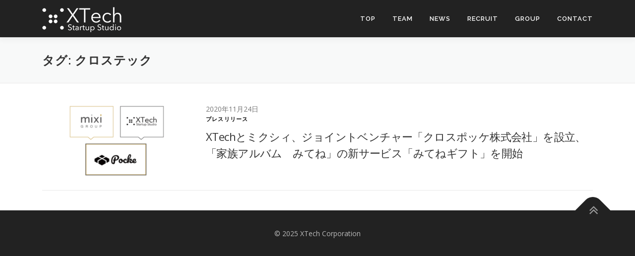

--- FILE ---
content_type: text/html; charset=UTF-8
request_url: https://xtech-corp.co.jp/tag/%E3%82%AF%E3%83%AD%E3%82%B9%E3%83%86%E3%83%83%E3%82%AF/
body_size: 7088
content:
<!DOCTYPE html>
<html lang="ja"
	prefix="og: https://ogp.me/ns#" >
<head>
<meta charset="UTF-8">
<meta name="viewport" content="width=device-width, initial-scale=1">
<link rel="profile" href="http://gmpg.org/xfn/11">
<title>クロステック | XTech Startup Studio</title>

		<!-- All in One SEO 4.1.5.3 -->
		<meta name="robots" content="max-image-preview:large" />
		<meta name="google-site-verification" content="MaCHTxlGYX6rqOjX2vVTSu3Gz64MbWwbDIFBiVABtPo" />
		<link rel="canonical" href="https://xtech-corp.co.jp/tag/%E3%82%AF%E3%83%AD%E3%82%B9%E3%83%86%E3%83%83%E3%82%AF/" />
		<meta name="google" content="nositelinkssearchbox" />
		<script type="application/ld+json" class="aioseo-schema">
			{"@context":"https:\/\/schema.org","@graph":[{"@type":"WebSite","@id":"https:\/\/xtech-corp.co.jp\/#website","url":"https:\/\/xtech-corp.co.jp\/","name":"XTech Startup Studio","inLanguage":"ja","publisher":{"@id":"https:\/\/xtech-corp.co.jp\/#organization"}},{"@type":"Organization","@id":"https:\/\/xtech-corp.co.jp\/#organization","name":"XTech Startup Studio","url":"https:\/\/xtech-corp.co.jp\/","logo":{"@type":"ImageObject","@id":"https:\/\/xtech-corp.co.jp\/#organizationLogo","url":"https:\/\/xtech-corp.co.jp\/wp\/wp-content\/uploads\/2022\/11\/xtech-logo-bk-s.png","width":160,"height":51},"image":{"@id":"https:\/\/xtech-corp.co.jp\/#organizationLogo"}},{"@type":"BreadcrumbList","@id":"https:\/\/xtech-corp.co.jp\/tag\/%E3%82%AF%E3%83%AD%E3%82%B9%E3%83%86%E3%83%83%E3%82%AF\/#breadcrumblist","itemListElement":[{"@type":"ListItem","@id":"https:\/\/xtech-corp.co.jp\/#listItem","position":1,"item":{"@type":"WebPage","@id":"https:\/\/xtech-corp.co.jp\/","name":"\u30db\u30fc\u30e0","description":"XTech(\u30af\u30ed\u30b9\u30c6\u30c3\u30af)\u306f\u65e2\u5b58\u7523\u696d\u00d7\u30c6\u30af\u30ce\u30ed\u30b8\u30fc\u3067\u65b0\u898f\u4e8b\u696d\u3092\u5275\u51fa\u3059\u308b\u30b3\u30f3\u30bb\u30d7\u30c8\u306e\u4f1a\u793e\u3067\u3059\u3002\u65b0\u898f\u4e8b\u696d\u7acb\u4e0a\u3052\u7d4c\u9a13\u8005\u3092\u4e2d\u5fc3\u306b\u300cStartup Studio\uff08\u30b9\u30bf\u30fc\u30c8\u30a2\u30c3\u30d7\u30b9\u30bf\u30b8\u30aa\uff09\u300d\u3092xBridge-Tokyo\uff08\u30af\u30ed\u30b9\u30d6\u30ea\u30c3\u30b8\u6771\u4eac\uff09\u5185\u306b\u958b\u8a2d\u3057\u307e\u3057\u305f\u3002","url":"https:\/\/xtech-corp.co.jp\/"},"nextItem":"https:\/\/xtech-corp.co.jp\/tag\/%e3%82%af%e3%83%ad%e3%82%b9%e3%83%86%e3%83%83%e3%82%af\/#listItem"},{"@type":"ListItem","@id":"https:\/\/xtech-corp.co.jp\/tag\/%e3%82%af%e3%83%ad%e3%82%b9%e3%83%86%e3%83%83%e3%82%af\/#listItem","position":2,"item":{"@type":"WebPage","@id":"https:\/\/xtech-corp.co.jp\/tag\/%e3%82%af%e3%83%ad%e3%82%b9%e3%83%86%e3%83%83%e3%82%af\/","name":"\u30af\u30ed\u30b9\u30c6\u30c3\u30af","url":"https:\/\/xtech-corp.co.jp\/tag\/%e3%82%af%e3%83%ad%e3%82%b9%e3%83%86%e3%83%83%e3%82%af\/"},"previousItem":"https:\/\/xtech-corp.co.jp\/#listItem"}]},{"@type":"CollectionPage","@id":"https:\/\/xtech-corp.co.jp\/tag\/%E3%82%AF%E3%83%AD%E3%82%B9%E3%83%86%E3%83%83%E3%82%AF\/#collectionpage","url":"https:\/\/xtech-corp.co.jp\/tag\/%E3%82%AF%E3%83%AD%E3%82%B9%E3%83%86%E3%83%83%E3%82%AF\/","name":"\u30af\u30ed\u30b9\u30c6\u30c3\u30af | XTech Startup Studio","inLanguage":"ja","isPartOf":{"@id":"https:\/\/xtech-corp.co.jp\/#website"},"breadcrumb":{"@id":"https:\/\/xtech-corp.co.jp\/tag\/%E3%82%AF%E3%83%AD%E3%82%B9%E3%83%86%E3%83%83%E3%82%AF\/#breadcrumblist"}}]}
		</script>
		<script type="text/javascript" >
			window.ga=window.ga||function(){(ga.q=ga.q||[]).push(arguments)};ga.l=+new Date;
			ga('create', "UA-123715525-1", 'auto');
			ga('send', 'pageview');
		</script>
		<script async src="https://www.google-analytics.com/analytics.js"></script>
		<!-- All in One SEO -->

<link rel='dns-prefetch' href='//www.google.com' />
<link rel='dns-prefetch' href='//fonts.googleapis.com' />
<link rel='dns-prefetch' href='//s.w.org' />
<link rel="alternate" type="application/rss+xml" title="XTech Startup Studio &raquo; フィード" href="https://xtech-corp.co.jp/feed/" />
<link rel="alternate" type="application/rss+xml" title="XTech Startup Studio &raquo; クロステック タグのフィード" href="https://xtech-corp.co.jp/tag/%e3%82%af%e3%83%ad%e3%82%b9%e3%83%86%e3%83%83%e3%82%af/feed/" />
		<script type="text/javascript">
			window._wpemojiSettings = {"baseUrl":"https:\/\/s.w.org\/images\/core\/emoji\/12.0.0-1\/72x72\/","ext":".png","svgUrl":"https:\/\/s.w.org\/images\/core\/emoji\/12.0.0-1\/svg\/","svgExt":".svg","source":{"concatemoji":"https:\/\/xtech-corp.co.jp\/wp\/wp-includes\/js\/wp-emoji-release.min.js?ver=5.3.20"}};
			!function(e,a,t){var n,r,o,i=a.createElement("canvas"),p=i.getContext&&i.getContext("2d");function s(e,t){var a=String.fromCharCode;p.clearRect(0,0,i.width,i.height),p.fillText(a.apply(this,e),0,0);e=i.toDataURL();return p.clearRect(0,0,i.width,i.height),p.fillText(a.apply(this,t),0,0),e===i.toDataURL()}function c(e){var t=a.createElement("script");t.src=e,t.defer=t.type="text/javascript",a.getElementsByTagName("head")[0].appendChild(t)}for(o=Array("flag","emoji"),t.supports={everything:!0,everythingExceptFlag:!0},r=0;r<o.length;r++)t.supports[o[r]]=function(e){if(!p||!p.fillText)return!1;switch(p.textBaseline="top",p.font="600 32px Arial",e){case"flag":return s([127987,65039,8205,9895,65039],[127987,65039,8203,9895,65039])?!1:!s([55356,56826,55356,56819],[55356,56826,8203,55356,56819])&&!s([55356,57332,56128,56423,56128,56418,56128,56421,56128,56430,56128,56423,56128,56447],[55356,57332,8203,56128,56423,8203,56128,56418,8203,56128,56421,8203,56128,56430,8203,56128,56423,8203,56128,56447]);case"emoji":return!s([55357,56424,55356,57342,8205,55358,56605,8205,55357,56424,55356,57340],[55357,56424,55356,57342,8203,55358,56605,8203,55357,56424,55356,57340])}return!1}(o[r]),t.supports.everything=t.supports.everything&&t.supports[o[r]],"flag"!==o[r]&&(t.supports.everythingExceptFlag=t.supports.everythingExceptFlag&&t.supports[o[r]]);t.supports.everythingExceptFlag=t.supports.everythingExceptFlag&&!t.supports.flag,t.DOMReady=!1,t.readyCallback=function(){t.DOMReady=!0},t.supports.everything||(n=function(){t.readyCallback()},a.addEventListener?(a.addEventListener("DOMContentLoaded",n,!1),e.addEventListener("load",n,!1)):(e.attachEvent("onload",n),a.attachEvent("onreadystatechange",function(){"complete"===a.readyState&&t.readyCallback()})),(n=t.source||{}).concatemoji?c(n.concatemoji):n.wpemoji&&n.twemoji&&(c(n.twemoji),c(n.wpemoji)))}(window,document,window._wpemojiSettings);
		</script>
		<style type="text/css">
img.wp-smiley,
img.emoji {
	display: inline !important;
	border: none !important;
	box-shadow: none !important;
	height: 1em !important;
	width: 1em !important;
	margin: 0 .07em !important;
	vertical-align: -0.1em !important;
	background: none !important;
	padding: 0 !important;
}
</style>
	<link rel='stylesheet' id='wp-block-library-css'  href='https://xtech-corp.co.jp/wp/wp-includes/css/dist/block-library/style.min.css?ver=5.3.20' type='text/css' media='all' />
<link rel='stylesheet' id='contact-form-7-css'  href='https://xtech-corp.co.jp/wp/wp-content/plugins/contact-form-7/includes/css/styles.css?ver=5.2.2' type='text/css' media='all' />
<link rel='stylesheet' id='onepress-fonts-css'  href='https://fonts.googleapis.com/css?family=Raleway%3A400%2C500%2C600%2C700%2C300%2C100%2C800%2C900%7COpen+Sans%3A400%2C300%2C300italic%2C400italic%2C600%2C600italic%2C700%2C700italic&#038;subset=latin%2Clatin-ext&#038;ver=2.2.4' type='text/css' media='all' />
<link rel='stylesheet' id='onepress-animate-css'  href='https://xtech-corp.co.jp/wp/wp-content/themes/onepress/assets/css/animate.min.css?ver=2.2.4' type='text/css' media='all' />
<link rel='stylesheet' id='onepress-fa-css'  href='https://xtech-corp.co.jp/wp/wp-content/themes/onepress/assets/css/font-awesome.min.css?ver=4.7.0' type='text/css' media='all' />
<link rel='stylesheet' id='onepress-bootstrap-css'  href='https://xtech-corp.co.jp/wp/wp-content/themes/onepress/assets/css/bootstrap.min.css?ver=2.2.4' type='text/css' media='all' />
<link rel='stylesheet' id='onepress-style-css'  href='https://xtech-corp.co.jp/wp/wp-content/themes/onepress/style.css?ver=5.3.20' type='text/css' media='all' />
<style id='onepress-style-inline-css' type='text/css'>
#main .video-section section.hero-slideshow-wrapper{background:transparent}.hero-slideshow-wrapper:after{position:absolute;top:0px;left:0px;width:100%;height:100%;background-color:rgba(0,0,0,0.3);display:block;content:""}.body-desktop .parallax-hero .hero-slideshow-wrapper:after{display:none!important}#parallax-hero>.parallax-bg::before{background-color:rgba(0,0,0,0.3);opacity:1}.body-desktop .parallax-hero .hero-slideshow-wrapper:after{display:none!important}a,.screen-reader-text:hover,.screen-reader-text:active,.screen-reader-text:focus,.header-social a,.onepress-menu a:hover,.onepress-menu ul li a:hover,.onepress-menu li.onepress-current-item>a,.onepress-menu ul li.current-menu-item>a,.onepress-menu>li a.menu-actived,.onepress-menu.onepress-menu-mobile li.onepress-current-item>a,.site-footer a,.site-footer .footer-social a:hover,.site-footer .btt a:hover,.highlight,#comments .comment .comment-wrapper .comment-meta .comment-time:hover,#comments .comment .comment-wrapper .comment-meta .comment-reply-link:hover,#comments .comment .comment-wrapper .comment-meta .comment-edit-link:hover,.btn-theme-primary-outline,.sidebar .widget a:hover,.section-services .service-item .service-image i,.counter_item .counter__number,.team-member .member-thumb .member-profile a:hover,.icon-background-default{color:#000000}input[type="reset"],input[type="submit"],input[type="submit"],input[type="reset"]:hover,input[type="submit"]:hover,input[type="submit"]:hover .nav-links a:hover,.btn-theme-primary,.btn-theme-primary-outline:hover,.section-testimonials .card-theme-primary,.woocommerce #respond input#submit,.woocommerce a.button,.woocommerce button.button,.woocommerce input.button,.woocommerce button.button.alt,.pirate-forms-submit-button,.pirate-forms-submit-button:hover,input[type="reset"],input[type="submit"],input[type="submit"],.pirate-forms-submit-button,.contact-form div.wpforms-container-full .wpforms-form .wpforms-submit,.contact-form div.wpforms-container-full .wpforms-form .wpforms-submit:hover,.nav-links a:hover,.nav-links a.current,.nav-links .page-numbers:hover,.nav-links .page-numbers.current{background:#000000}.btn-theme-primary-outline,.btn-theme-primary-outline:hover,.pricing__item:hover,.section-testimonials .card-theme-primary,.entry-content blockquote{border-color:#000000}.site-header,.is-transparent .site-header.header-fixed{background:#222222;border-bottom:0px none}.onepress-menu>li>a{color:#ffffff}.onepress-menu>li>a:hover,.onepress-menu>li.onepress-current-item>a{color:#dddddd;-webkit-transition:all 0.5s ease-in-out;-moz-transition:all 0.5s ease-in-out;-o-transition:all 0.5s ease-in-out;transition:all 0.5s ease-in-out}#nav-toggle span,#nav-toggle span::before,#nav-toggle span::after,#nav-toggle.nav-is-visible span::before,#nav-toggle.nav-is-visible span::after{background:#ffffff}#footer-widgets{}.gallery-carousel .g-item{padding:0px 10px}.gallery-carousel{margin-left:-10px;margin-right:-10px}.gallery-grid .g-item,.gallery-masonry .g-item .inner{padding:10px}.gallery-grid,.gallery-masonry{margin:-10px}.bgimage-ourteam{background-image:url("https://xtech-corp.co.jp/wp/wp-content/uploads/2018/09/xbridge-monochrome-sp.jpg")}#parallax-ourteam .parallax-bg::before{background-color:rgba(0,0,0,0.4)}.section-ourteam{padding-top:50px;padding-bottom:50px;background-color:rgba(0,0,0,0.4)}
</style>
<link rel='stylesheet' id='onepress-gallery-lightgallery-css'  href='https://xtech-corp.co.jp/wp/wp-content/themes/onepress/assets/css/lightgallery.css?ver=5.3.20' type='text/css' media='all' />
<link rel='stylesheet' id='onepress-plus-style-css'  href='https://xtech-corp.co.jp/wp/wp-content/plugins/onepress-plus/onepress-plus.css?ver=2.2.4' type='text/css' media='all' />
<script type='text/javascript'>
/* <![CDATA[ */
var onepress_js_settings = {"onepress_disable_animation":"","onepress_disable_sticky_header":"","onepress_vertical_align_menu":"","hero_animation":"flipInX","hero_speed":"5000","hero_fade":"750","hero_duration":"5000","hero_disable_preload":"","is_home":"","gallery_enable":"1","is_rtl":""};
/* ]]> */
</script>
<script type='text/javascript' src='https://xtech-corp.co.jp/wp/wp-includes/js/jquery/jquery.js?ver=1.12.4-wp'></script>
<script type='text/javascript' src='https://xtech-corp.co.jp/wp/wp-includes/js/jquery/jquery-migrate.min.js?ver=1.4.1'></script>
<link rel='https://api.w.org/' href='https://xtech-corp.co.jp/wp-json/' />
<link rel="EditURI" type="application/rsd+xml" title="RSD" href="https://xtech-corp.co.jp/wp/xmlrpc.php?rsd" />
<link rel="wlwmanifest" type="application/wlwmanifest+xml" href="https://xtech-corp.co.jp/wp/wp-includes/wlwmanifest.xml" /> 
<meta name="generator" content="WordPress 5.3.20" />
<link rel="apple-touch-icon" sizes="180x180" href="/wp/wp-content/uploads/fbrfg/apple-touch-icon.png">
<link rel="icon" type="image/png" sizes="32x32" href="/wp/wp-content/uploads/fbrfg/favicon-32x32.png">
<link rel="icon" type="image/png" sizes="16x16" href="/wp/wp-content/uploads/fbrfg/favicon-16x16.png">
<link rel="manifest" href="/wp/wp-content/uploads/fbrfg/site.webmanifest">
<link rel="mask-icon" href="/wp/wp-content/uploads/fbrfg/safari-pinned-tab.svg" color="#333333">
<link rel="shortcut icon" href="/wp/wp-content/uploads/fbrfg/favicon.ico">
<meta name="msapplication-TileColor" content="#da532c">
<meta name="msapplication-config" content="/wp/wp-content/uploads/fbrfg/browserconfig.xml">
<meta name="theme-color" content="#ffffff"><link rel="icon" href="https://xtech-corp.co.jp/wp/wp-content/uploads/2018/10/xtech_favicon-150x150.png" sizes="32x32" />
<link rel="icon" href="https://xtech-corp.co.jp/wp/wp-content/uploads/2018/10/xtech_favicon.png" sizes="192x192" />
<link rel="apple-touch-icon-precomposed" href="https://xtech-corp.co.jp/wp/wp-content/uploads/2018/10/xtech_favicon.png" />
<meta name="msapplication-TileImage" content="https://xtech-corp.co.jp/wp/wp-content/uploads/2018/10/xtech_favicon.png" />
</head>

<body class="archive tag tag-38 wp-custom-logo site-header-sticky site-header-transparent elementor-default">
<div id="page" class="hfeed site">
	<a class="skip-link screen-reader-text" href="#content">コンテンツへスキップ</a>
    <div id="header-section" class="h-on-top no-transparent">		<header id="masthead" class="site-header header-contained is-sticky no-scroll no-t h-on-top" role="banner">
			<div class="container">
				<div class="site-branding">
				<div class="site-brand-inner has-logo-img no-desc"><div class="site-logo-div"><a href="https://xtech-corp.co.jp/" class="custom-logo-link  no-t-logo" rel="home" itemprop="url"><img width="160" height="51" src="https://xtech-corp.co.jp/wp/wp-content/uploads/2022/11/xtech-logo-bk-s.png" class="custom-logo" alt="XTech Startup Studio" itemprop="logo" srcset="https://xtech-corp.co.jp/wp/wp-content/uploads/2022/11/xtech-logo-wh.png 2x" /></a></div></div>				</div>
				<div class="header-right-wrapper">
					<a href="#0" id="nav-toggle">メニュー<span></span></a>
					<nav id="site-navigation" class="main-navigation" role="navigation">
						<ul class="onepress-menu">
							<li id="menu-item-62" class="menu-item menu-item-type-custom menu-item-object-custom menu-item-home menu-item-62"><a href="http://xtech-corp.co.jp/#page">TOP</a></li>
<li id="menu-item-65" class="menu-item menu-item-type-custom menu-item-object-custom menu-item-65"><a href="http://xtech-corp.co.jp/our-team">TEAM</a></li>
<li id="menu-item-66" class="menu-item menu-item-type-custom menu-item-object-custom menu-item-66"><a href="http://xtech-corp.co.jp/news">NEWS</a></li>
<li id="menu-item-68" class="menu-item menu-item-type-custom menu-item-object-custom menu-item-68"><a target="_blank" rel="noopener noreferrer" href="https://www.wantedly.com/companies/xtech-corp/projects">RECRUIT</a></li>
<li id="menu-item-519" class="menu-item menu-item-type-custom menu-item-object-custom menu-item-519"><a href="https://xtech-corp.co.jp/groupcompanies/">GROUP</a></li>
<li id="menu-item-67" class="menu-item menu-item-type-custom menu-item-object-custom menu-item-home menu-item-67"><a href="http://xtech-corp.co.jp/#contact">CONTACT</a></li>
						</ul>
					</nav>
					<!-- #site-navigation -->
				</div>
			</div>
		</header><!-- #masthead -->
		</div>
	<div id="content" class="site-content">

		<div class="page-header">
			<div class="container">
				<h1 class="page-title">タグ: クロステック</h1>							</div>
		</div>

		
		<div id="content-inside" class="container no-sidebar">
			<div id="primary" class="content-area">
				<main id="main" class="site-main" role="main">

				
										
						<article id="post-606" class="list-article clearfix post-606 post type-post status-publish format-standard has-post-thumbnail hentry category-5 tag-mixi tag-xtech tag-39 tag-38 tag-36">
		<div class="list-article-thumb">
		<a href="https://prtimes.jp/main/html/rd/p/000000029.000036294.html#new_tab">
			<img width="300" height="150" src="https://xtech-corp.co.jp/wp/wp-content/uploads/2020/11/スライド1-300x150.png" class="attachment-onepress-blog-small size-onepress-blog-small wp-post-image" alt="" />		</a>
	</div>
	
	<div class="list-article-content">
		2020年11月24日					<div class="list-article-meta">
				<a href="https://xtech-corp.co.jp/category/%e3%83%97%e3%83%ac%e3%82%b9%e3%83%aa%e3%83%aa%e3%83%bc%e3%82%b9/" rel="category tag">プレスリリース</a>			</div>
						<header class="entry-header">
			<h2 class="entry-title"><a href="https://prtimes.jp/main/html/rd/p/000000029.000036294.html#new_tab" rel="bookmark">XTechとミクシィ、ジョイントベンチャー「クロスポッケ株式会社」を設立、「家族アルバム　みてね」の新サービス「みてねギフト」を開始</a></h2>		</header><!-- .entry-header -->
						<div class="entry-excerpt">
					</div><!-- .entry-content -->
					</div>

</article><!-- #post-## -->

					
					
				
				</main><!-- #main -->
			</div><!-- #primary -->

            
		</div><!--#content-inside -->
	</div><!-- #content -->

    <footer id="colophon" class="site-footer" role="contentinfo">
        		
        <div class="site-info">
            <div class="container">
                                    <div class="btt">
                        <a class="back-to-top" href="#page" title="ページトップへ戻る"><i class="fa fa-angle-double-up wow flash" data-wow-duration="2s"></i></a>
                    </div>
                                © 2025 XTech Corporation            </div>
        </div>
        <!-- .site-info -->

    </footer><!-- #colophon -->
    </div><!-- #page -->


<script type='text/javascript'>
/* <![CDATA[ */
var wpcf7 = {"apiSettings":{"root":"https:\/\/xtech-corp.co.jp\/wp-json\/contact-form-7\/v1","namespace":"contact-form-7\/v1"}};
/* ]]> */
</script>
<script type='text/javascript' src='https://xtech-corp.co.jp/wp/wp-content/plugins/contact-form-7/includes/js/scripts.js?ver=5.2.2'></script>
<script type='text/javascript'>
var renderInvisibleReCaptcha = function() {

    for (var i = 0; i < document.forms.length; ++i) {
        var form = document.forms[i];
        var holder = form.querySelector('.inv-recaptcha-holder');

        if (null === holder) continue;
		holder.innerHTML = '';

         (function(frm){
			var cf7SubmitElm = frm.querySelector('.wpcf7-submit');
            var holderId = grecaptcha.render(holder,{
                'sitekey': '6LcuA8UUAAAAAHFIoqnk2Wl68_GGiPLazJbvzdwt', 'size': 'invisible', 'badge' : 'inline',
                'callback' : function (recaptchaToken) {
					if((null !== cf7SubmitElm) && (typeof jQuery != 'undefined')){jQuery(frm).submit();grecaptcha.reset(holderId);return;}
					 HTMLFormElement.prototype.submit.call(frm);
                },
                'expired-callback' : function(){grecaptcha.reset(holderId);}
            });

			if(null !== cf7SubmitElm && (typeof jQuery != 'undefined') ){
				jQuery(cf7SubmitElm).off('click').on('click', function(clickEvt){
					clickEvt.preventDefault();
					grecaptcha.execute(holderId);
				});
			}
			else
			{
				frm.onsubmit = function (evt){evt.preventDefault();grecaptcha.execute(holderId);};
			}


        })(form);
    }
};
</script>
<script type='text/javascript' async defer src='https://www.google.com/recaptcha/api.js?onload=renderInvisibleReCaptcha&#038;render=explicit'></script>
<script type='text/javascript' src='https://www.google.com/recaptcha/api.js?render=6LcuA8UUAAAAAHFIoqnk2Wl68_GGiPLazJbvzdwt&#038;ver=3.0'></script>
<script type='text/javascript'>
/* <![CDATA[ */
var wpcf7_recaptcha = {"sitekey":"6LcuA8UUAAAAAHFIoqnk2Wl68_GGiPLazJbvzdwt","actions":{"homepage":"homepage","contactform":"contactform"}};
/* ]]> */
</script>
<script type='text/javascript' src='https://xtech-corp.co.jp/wp/wp-content/plugins/contact-form-7/modules/recaptcha/script.js?ver=5.2.2'></script>
<script type='text/javascript' src='https://xtech-corp.co.jp/wp/wp-content/themes/onepress/assets/js/plugins.js?ver=2.2.4'></script>
<script type='text/javascript' src='https://xtech-corp.co.jp/wp/wp-content/themes/onepress/assets/js/bootstrap.min.js?ver=2.2.4'></script>
<script type='text/javascript' src='https://xtech-corp.co.jp/wp/wp-content/themes/onepress/assets/js/theme.js?ver=2.2.4'></script>
<script type='text/javascript' src='https://xtech-corp.co.jp/wp/wp-content/plugins/page-links-to/dist/new-tab.js?ver=3.3.4'></script>
<script type='text/javascript' src='https://xtech-corp.co.jp/wp/wp-content/themes/onepress/assets/js/owl.carousel.min.js?ver=5.3.20'></script>
<script type='text/javascript' src='https://xtech-corp.co.jp/wp/wp-content/plugins/onepress-plus/assets/js/slider.js?ver=5.3.20'></script>
<script type='text/javascript'>
/* <![CDATA[ */
var OnePress_Plus = {"ajax_url":"https:\/\/xtech-corp.co.jp\/wp\/wp-admin\/admin-ajax.php","browser_warning":" Your browser does not support the video tag. I suggest you upgrade your browser."};
/* ]]> */
</script>
<script type='text/javascript' src='https://xtech-corp.co.jp/wp/wp-content/plugins/onepress-plus/assets/js/onepress-plus.js?ver=2.2.4'></script>
<script type='text/javascript' src='https://xtech-corp.co.jp/wp/wp-includes/js/wp-embed.min.js?ver=5.3.20'></script>

</body>
</html>


--- FILE ---
content_type: text/plain
request_url: https://www.google-analytics.com/j/collect?v=1&_v=j102&a=1248459495&t=pageview&_s=1&dl=https%3A%2F%2Fxtech-corp.co.jp%2Ftag%2F%25E3%2582%25AF%25E3%2583%25AD%25E3%2582%25B9%25E3%2583%2586%25E3%2583%2583%25E3%2582%25AF%2F&ul=en-us%40posix&dt=%E3%82%AF%E3%83%AD%E3%82%B9%E3%83%86%E3%83%83%E3%82%AF%20%7C%20XTech%20Startup%20Studio&sr=1280x720&vp=1280x720&_u=IEBAAEABAAAAACAAI~&jid=520724172&gjid=783248375&cid=47693284.1768649350&tid=UA-123715525-1&_gid=994892636.1768649350&_r=1&_slc=1&z=1726234025
body_size: -450
content:
2,cG-98G91ZR6LP